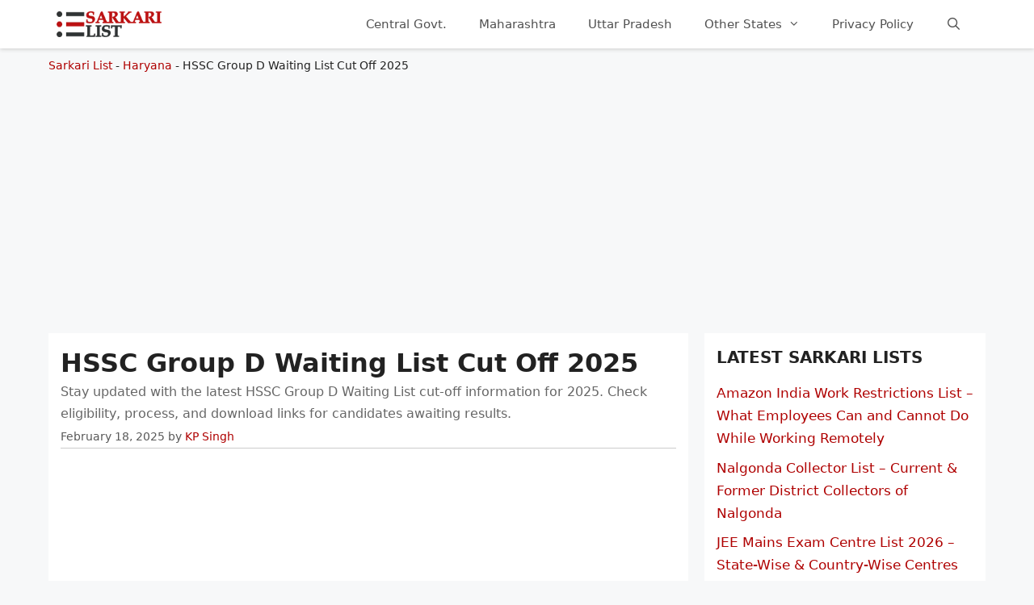

--- FILE ---
content_type: text/html; charset=UTF-8
request_url: https://sarkarilist.in/hssc-group-d-waiting-list/
body_size: 22538
content:
<!DOCTYPE html><html lang="en-US" prefix="og: https://ogp.me/ns#"><head><script data-no-optimize="1">var litespeed_docref=sessionStorage.getItem("litespeed_docref");litespeed_docref&&(Object.defineProperty(document,"referrer",{get:function(){return litespeed_docref}}),sessionStorage.removeItem("litespeed_docref"));</script> <meta charset="UTF-8"><link rel="profile" href="https://gmpg.org/xfn/11"><style>img:is([sizes="auto" i], [sizes^="auto," i]) { contain-intrinsic-size: 3000px 1500px }</style><meta name="viewport" content="width=device-width, initial-scale=1"><title>HSSC Group D Waiting List 2026 Cut Off | Allocation List For Waiting Candidates PDF</title><meta name="description" content="HSSC Group D Waiting List 2026 PDF. Download Haryana Staff Selection Commission waiting cut off list for Group D Post. allocation list for Group D waiting candidates for various departments / boards and corporation against Advt No.4/2018, Cat. No. 01"/><meta name="robots" content="follow, index, max-snippet:-1, max-video-preview:-1, max-image-preview:large"/><link rel="canonical" href="https://sarkarilist.in/hssc-group-d-waiting-list/" /><meta property="og:locale" content="en_US" /><meta property="og:type" content="article" /><meta property="og:title" content="HSSC Group D Waiting List 2026 Cut Off | Allocation List For Waiting Candidates PDF" /><meta property="og:description" content="HSSC Group D Waiting List 2026 PDF. Download Haryana Staff Selection Commission waiting cut off list for Group D Post. allocation list for Group D waiting candidates for various departments / boards and corporation against Advt No.4/2018, Cat. No. 01" /><meta property="og:url" content="https://sarkarilist.in/hssc-group-d-waiting-list/" /><meta property="og:site_name" content="Sarkari List" /><meta property="article:tag" content="Merit List" /><meta property="article:section" content="Haryana" /><meta property="og:updated_time" content="2025-02-18T15:03:05+05:30" /><meta property="og:image" content="https://sarkarilist.in/wp-content/uploads/2021/09/hssc-group-d-waiting-list.jpg" /><meta property="og:image:secure_url" content="https://sarkarilist.in/wp-content/uploads/2021/09/hssc-group-d-waiting-list.jpg" /><meta property="og:image:width" content="1200" /><meta property="og:image:height" content="675" /><meta property="og:image:alt" content="HSSC Group D Waiting List" /><meta property="og:image:type" content="image/jpeg" /><meta property="article:published_time" content="2025-02-18T15:02:57+05:30" /><meta property="article:modified_time" content="2025-02-18T15:03:05+05:30" /><meta name="twitter:card" content="summary_large_image" /><meta name="twitter:title" content="HSSC Group D Waiting List 2026 Cut Off | Allocation List For Waiting Candidates PDF" /><meta name="twitter:description" content="HSSC Group D Waiting List 2026 PDF. Download Haryana Staff Selection Commission waiting cut off list for Group D Post. allocation list for Group D waiting candidates for various departments / boards and corporation against Advt No.4/2018, Cat. No. 01" /><meta name="twitter:image" content="https://sarkarilist.in/wp-content/uploads/2021/09/hssc-group-d-waiting-list.jpg" /><meta name="twitter:label1" content="Written by" /><meta name="twitter:data1" content="KP Singh" /><meta name="twitter:label2" content="Time to read" /><meta name="twitter:data2" content="1 minute" /> <script type="application/ld+json" class="rank-math-schema-pro">{"@context":"https://schema.org","@graph":[{"@type":"Organization","@id":"https://sarkarilist.in/#organization","name":"Sarkari List","url":"https://sarkarilist.in","logo":{"@type":"ImageObject","@id":"https://sarkarilist.in/#logo","url":"https://sarkarilist.in/wp-content/uploads/2020/10/sllogo.jpg","contentUrl":"https://sarkarilist.in/wp-content/uploads/2020/10/sllogo.jpg","caption":"Sarkari List","inLanguage":"en-US","width":"900","height":"240"}},{"@type":"WebSite","@id":"https://sarkarilist.in/#website","url":"https://sarkarilist.in","name":"Sarkari List","publisher":{"@id":"https://sarkarilist.in/#organization"},"inLanguage":"en-US"},{"@type":"ImageObject","@id":"https://sarkarilist.in/wp-content/uploads/2021/09/hssc-group-d-waiting-list.jpg","url":"https://sarkarilist.in/wp-content/uploads/2021/09/hssc-group-d-waiting-list.jpg","width":"1200","height":"675","caption":"HSSC Group D Waiting List","inLanguage":"en-US"},{"@type":"BreadcrumbList","@id":"https://sarkarilist.in/hssc-group-d-waiting-list/#breadcrumb","itemListElement":[{"@type":"ListItem","position":"1","item":{"@id":"https://sarkarilist.in","name":"Sarkari List"}},{"@type":"ListItem","position":"2","item":{"@id":"https://sarkarilist.in/haryana/","name":"Haryana"}},{"@type":"ListItem","position":"3","item":{"@id":"https://sarkarilist.in/hssc-group-d-waiting-list/","name":"HSSC Group D Waiting List Cut Off 2025"}}]},{"@type":"WebPage","@id":"https://sarkarilist.in/hssc-group-d-waiting-list/#webpage","url":"https://sarkarilist.in/hssc-group-d-waiting-list/","name":"HSSC Group D Waiting List 2026 Cut Off | Allocation List For Waiting Candidates PDF","datePublished":"2025-02-18T15:02:57+05:30","dateModified":"2025-02-18T15:03:05+05:30","isPartOf":{"@id":"https://sarkarilist.in/#website"},"primaryImageOfPage":{"@id":"https://sarkarilist.in/wp-content/uploads/2021/09/hssc-group-d-waiting-list.jpg"},"inLanguage":"en-US","breadcrumb":{"@id":"https://sarkarilist.in/hssc-group-d-waiting-list/#breadcrumb"}},{"@type":"Person","@id":"https://sarkarilist.in/hssc-group-d-waiting-list/#author","name":"KP Singh","image":{"@type":"ImageObject","@id":"https://sarkarilist.in/wp-content/litespeed/avatar/9c07b203d37707893c4ee6dbaa77dd26.jpg?ver=1768554858","url":"https://sarkarilist.in/wp-content/litespeed/avatar/9c07b203d37707893c4ee6dbaa77dd26.jpg?ver=1768554858","caption":"KP Singh","inLanguage":"en-US"},"sameAs":["https://sarkarilist.in"],"worksFor":{"@id":"https://sarkarilist.in/#organization"}},{"@type":"Article","headline":"HSSC Group D Waiting List 2026 Cut Off | Allocation List For Waiting Candidates PDF","keywords":"hssc group d waiting list","datePublished":"2025-02-18T15:02:57+05:30","dateModified":"2025-02-18T15:03:05+05:30","articleSection":"Haryana","author":{"@id":"https://sarkarilist.in/hssc-group-d-waiting-list/#author","name":"KP Singh"},"publisher":{"@id":"https://sarkarilist.in/#organization"},"description":"HSSC Group D Waiting List 2026 PDF. Download Haryana Staff Selection Commission waiting cut off list for Group D Post. allocation list for Group D waiting candidates for various departments / boards and corporation against Advt No.4/2018, Cat. No. 01","name":"HSSC Group D Waiting List 2026 Cut Off | Allocation List For Waiting Candidates PDF","@id":"https://sarkarilist.in/hssc-group-d-waiting-list/#richSnippet","isPartOf":{"@id":"https://sarkarilist.in/hssc-group-d-waiting-list/#webpage"},"image":{"@id":"https://sarkarilist.in/wp-content/uploads/2021/09/hssc-group-d-waiting-list.jpg"},"inLanguage":"en-US","mainEntityOfPage":{"@id":"https://sarkarilist.in/hssc-group-d-waiting-list/#webpage"}}]}</script> <style id="litespeed-ccss">body,h1,h2,html,li,ol,p,ul{margin:0;padding:0;border:0}html{font-family:sans-serif;-webkit-text-size-adjust:100%;-ms-text-size-adjust:100%;-webkit-font-smoothing:antialiased;-moz-osx-font-smoothing:grayscale}main{display:block}html{box-sizing:border-box}*,:after,:before{box-sizing:inherit}button,input{font-family:inherit;font-size:100%;margin:0}[type=search]{-webkit-appearance:textfield;outline-offset:-2px}[type=search]::-webkit-search-decoration{-webkit-appearance:none}::-moz-focus-inner{border-style:none;padding:0}:-moz-focusring{outline:1px dotted ButtonText}body,button,input{font-family:-apple-system,system-ui,BlinkMacSystemFont,"Segoe UI",Helvetica,Arial,sans-serif,"Apple Color Emoji","Segoe UI Emoji","Segoe UI Symbol";font-weight:400;text-transform:none;font-size:17px;line-height:1.5}p{margin-bottom:1.5em}h1,h2{font-family:inherit;font-size:100%;font-style:inherit;font-weight:inherit}h1{font-size:42px;margin-bottom:20px;line-height:1.2em;font-weight:400;text-transform:none}h2{font-size:35px;margin-bottom:20px;line-height:1.2em;font-weight:400;text-transform:none}ol,ul{margin:0 0 1.5em 3em}ul{list-style:disc}ol{list-style:decimal}li>ol,li>ul{margin-bottom:0;margin-left:1.5em}ins{text-decoration:none}img{height:auto;max-width:100%}button{background:#55555e;color:#fff;border:1px solid transparent;-webkit-appearance:button;padding:10px 20px}input[type=search]{border:1px solid;border-radius:0;padding:10px 15px;max-width:100%}a{text-decoration:none}.screen-reader-text{border:0;clip:rect(1px,1px,1px,1px);clip-path:inset(50%);height:1px;margin:-1px;overflow:hidden;padding:0;position:absolute!important;width:1px;word-wrap:normal!important}.main-navigation{z-index:100;padding:0;clear:both;display:block}.main-navigation a{display:block;text-decoration:none;font-weight:400;text-transform:none;font-size:15px}.main-navigation ul{list-style:none;margin:0;padding-left:0}.main-navigation .main-nav ul li a{padding-left:20px;padding-right:20px;line-height:60px}.inside-navigation{position:relative}.main-navigation .inside-navigation{display:flex;align-items:center;flex-wrap:wrap;justify-content:space-between}.main-navigation .main-nav>ul{display:flex;flex-wrap:wrap;align-items:center}.main-navigation li{position:relative}.main-navigation .menu-bar-items{display:flex;align-items:center;font-size:15px}.main-navigation .menu-bar-items a{color:inherit}.main-navigation .menu-bar-item{position:relative}.main-navigation .menu-bar-item.search-item{z-index:20}.main-navigation .menu-bar-item>a{padding-left:20px;padding-right:20px;line-height:60px}.main-navigation ul ul{display:block;box-shadow:1px 1px 0 rgba(0,0,0,.1);float:left;position:absolute;left:-99999px;opacity:0;z-index:99999;width:200px;text-align:left;top:auto;height:0;overflow:hidden}.main-navigation ul ul a{display:block}.main-navigation ul ul li{width:100%}.main-navigation .main-nav ul ul li a{line-height:normal;padding:10px 20px;font-size:14px}.main-navigation .main-nav ul li.menu-item-has-children>a{padding-right:0;position:relative}.menu-item-has-children .dropdown-menu-toggle{display:inline-block;height:100%;clear:both;padding-right:20px;padding-left:10px}.site-header{position:relative}.inside-header{padding:20px 40px}.site-logo{display:inline-block;max-width:100%}.site-header .header-image{vertical-align:middle}.inside-header{display:flex;align-items:center}.nav-float-right #site-navigation{margin-left:auto}.posted-on .updated{display:none}.byline,.single .byline{display:inline}.entry-content:not(:first-child){margin-top:2em}.entry-header,.site-content{word-wrap:break-word}.entry-title{margin-bottom:0}.entry-meta{font-size:85%;margin-top:.5em;line-height:1.5}.widget-area .widget{padding:40px}.sidebar .widget :last-child{margin-bottom:0}.widget-title{margin-bottom:30px;font-size:20px;line-height:1.5;font-weight:400;text-transform:none}.widget ul{margin:0}.widget ul li{list-style-type:none;position:relative;margin-bottom:.5em}.site-content{display:flex}.grid-container{margin-left:auto;margin-right:auto;max-width:1200px}.sidebar .widget,.site-main>*{margin-bottom:20px}.separate-containers .inside-article{padding:40px}.separate-containers .site-main{margin:20px}.separate-containers.right-sidebar .site-main{margin-left:0}.separate-containers .inside-right-sidebar{margin-top:20px;margin-bottom:20px}.container.grid-container{width:auto}.menu-toggle{display:none}.menu-toggle{padding:0 20px;line-height:60px;margin:0;font-weight:400;text-transform:none;font-size:15px}.menu-toggle .mobile-menu{padding-left:3px}button.menu-toggle{background-color:transparent;flex-grow:1;border:0;text-align:center}.has-menu-bar-items button.menu-toggle{flex-grow:0}.mobile-menu-control-wrapper{display:none;margin-left:auto;align-items:center}@media (max-width:768px){.inside-header{flex-direction:column;text-align:center}.site-content{flex-direction:column}.container .site-content .content-area{width:auto}.is-right-sidebar.sidebar{width:auto;order:initial}#main{margin-left:0;margin-right:0}body:not(.no-sidebar) #main{margin-bottom:0}.entry-meta{font-size:inherit}.entry-meta a{line-height:1.8em}}body{background-color:#f7f8f9;color:#222}a{color:#af0000}.grid-container{max-width:1160px}@media (max-width:500px) and (min-width:769px){.inside-header{display:flex;flex-direction:column;align-items:center}.site-logo{margin-bottom:1.5em}#site-navigation{margin:0 auto}}.site-header .header-image{width:130px}.navigation-search{position:absolute;left:-99999px;visibility:hidden;z-index:20;width:100%;top:0;opacity:0}.navigation-search input[type=search]{outline:0;border:0;vertical-align:bottom;line-height:1;opacity:.9;width:100%;z-index:20;border-radius:0;-webkit-appearance:none;height:60px}.navigation-search input::-ms-clear{display:none;width:0;height:0}.navigation-search input::-ms-reveal{display:none;width:0;height:0}.navigation-search input::-webkit-search-decoration,.navigation-search input::-webkit-search-cancel-button,.navigation-search input::-webkit-search-results-button,.navigation-search input::-webkit-search-results-decoration{display:none}:root{--contrast:#222;--contrast-2:#575760;--contrast-3:#b2b2be;--base:#f0f0f0;--base-2:#f7f8f9;--base-3:#fff;--accent:#1e73be}body,button,input{font-family:-apple-system,system-ui,BlinkMacSystemFont,"Segoe UI",Helvetica,Arial,sans-serif,"Apple Color Emoji","Segoe UI Emoji","Segoe UI Symbol";font-size:16px}body{line-height:1.7}p{margin-bottom:1.2em}.main-navigation .main-nav ul ul li a{font-size:14px}.sidebar .widget{font-size:17px}h1{font-size:32px;line-height:1.4em}h2{font-size:30px}@media (max-width:768px){h1{font-size:23px}h2{font-size:24px}}.site-header{background-color:#fff}.mobile-menu-control-wrapper .menu-toggle{background-color:rgba(0,0,0,.02)}.main-navigation,.main-navigation ul ul{background-color:#fff}.main-navigation .main-nav ul li a,.main-navigation .menu-toggle,.main-navigation .menu-bar-items{color:#515151}.main-navigation .main-nav ul li[class*=current-menu-]>a{color:#7a8896;background-color:#fff}.navigation-search input[type=search]{color:#7a8896;background-color:#fff}.main-navigation ul ul{background-color:#eaeaea}.main-navigation .main-nav ul ul li a{color:#515151}.separate-containers .inside-article{background-color:#fff}.entry-meta{color:#595959}.sidebar .widget{background-color:#fff}input[type=search]{color:#666;background-color:#fafafa;border-color:#ccc}button{color:#fff;background-color:#55555e}:root{--gp-search-modal-bg-color:var(--base-3);--gp-search-modal-text-color:var(--contrast);--gp-search-modal-overlay-bg-color:rgba(0,0,0,.2)}@media (max-width:768px){.separate-containers .inside-article{padding:30px}.inside-header{padding-right:30px;padding-left:30px}.widget-area .widget{padding-top:30px;padding-right:30px;padding-bottom:30px;padding-left:30px}}.is-right-sidebar{width:30%}.site-content .content-area{width:70%}@media (max-width:768px){.main-navigation .menu-toggle{display:block}.main-navigation ul,.main-navigation:not(.slideout-navigation):not(.toggled) .main-nav>ul,.has-inline-mobile-toggle #site-navigation .inside-navigation>*:not(.navigation-search):not(.main-nav){display:none}.has-inline-mobile-toggle .mobile-menu-control-wrapper{display:flex;flex-wrap:wrap}.has-inline-mobile-toggle .inside-header{flex-direction:row;text-align:left;flex-wrap:wrap}.has-inline-mobile-toggle #site-navigation{flex-basis:100%}}.dropdown-menu-toggle:before,.menu-toggle:before,.search-item a:before{-moz-osx-font-smoothing:grayscale;-webkit-font-smoothing:antialiased;font-style:normal;font-variant:normal;text-rendering:auto;line-height:1}.menu-toggle:before{content:"\f0c9";font-family:GeneratePress;width:1.28571429em;text-align:center;display:inline-block}.search-item a:before{content:"\f002";font-family:GeneratePress;width:1.28571429em;text-align:center;display:inline-block}.dropdown-menu-toggle:before{content:"\f107";font-family:GeneratePress;display:inline-block;width:.8em;text-align:left}.separate-containers .inside-article{padding:15px}.widget-area .widget{padding:15px}.inside-header{padding:0 10px}.sidebar a{display:block}.sidebar .widget{font-size:15px}.widget-title{margin-bottom:15px;font-weight:600;text-transform:uppercase}h1,h2{font-weight:600}h1{font-size:42px}.entry-content ol{margin:0 0 1.5em 2em;line-height:2.2em}.rank-math-breadcrumb p{margin:10px 0 0;font-size:14px}.entry-content:not(:first-child){margin-top:1em}.adsdiv{margin:10px 0;min-height:280px}.adsdiv.inarticle{min-height:190px}header.entry-header{border-bottom:1px solid #ccc}header.entry-header p{margin-bottom:.3em;color:#666}header div.entry-meta{margin:.3em 0}.site-header{background-color:#fff;position:sticky;top:0;z-index:99999;box-shadow:0 1px 5px #ccc}@media screen and (max-width:768px){.rank-math-breadcrumb{padding:0 4%}h1{font-size:30px}}.lwptoc_item{margin-top:2px}LI.lwptoc_item{margin:2px 0 0 0!important;padding:0!important;list-style:none!important}.lwptoc_item:first-child{margin-top:0}LI.lwptoc_item:first-child{margin-top:0!important}.lwptoc_item_number{margin-right:2px}.lwptoc_itemWrap .lwptoc_itemWrap{margin:2px 0 0 14px}OL.lwptoc_itemWrap{margin:0!important;padding:0!important;list-style:none!important}OL.lwptoc_itemWrap OL.lwptoc_itemWrap{margin:2px 0 0 14px!important}.lwptoc-baseItems .lwptoc_items{font-size:90%}.lwptoc-notInherit .lwptoc_i DIV A{box-shadow:none!important;border:none!important;text-decoration:none!important}.lwptoc-light .lwptoc_i A{color:#3175e4}.lwptoc-light .lwptoc_items A:visited{color:#000394}.lwptoc .lwptoc_i A{color:#1e73be}.lwptoc .lwptoc_i A:visited{color:#0066bf}</style><link rel="preload" data-asynced="1" data-optimized="2" as="style" onload="this.onload=null;this.rel='stylesheet'" href="https://sarkarilist.in/wp-content/litespeed/ucss/893da8a8944a0bc3b8261f3d6c2d6b86.css?ver=b8568" /><script data-optimized="1" type="litespeed/javascript" data-src="https://sarkarilist.in/wp-content/plugins/litespeed-cache/assets/js/css_async.min.js"></script> <style id='classic-theme-styles-inline-css'>/*! This file is auto-generated */
.wp-block-button__link{color:#fff;background-color:#32373c;border-radius:9999px;box-shadow:none;text-decoration:none;padding:calc(.667em + 2px) calc(1.333em + 2px);font-size:1.125em}.wp-block-file__button{background:#32373c;color:#fff;text-decoration:none}</style><style id='generate-style-inline-css'>body{background-color:#f7f8f9;color:#222222;}a{color:#af0000;}a:hover, a:focus, a:active{color:#af0000;}.grid-container{max-width:1160px;}.wp-block-group__inner-container{max-width:1160px;margin-left:auto;margin-right:auto;}@media (max-width: 500px) and (min-width: 769px){.inside-header{display:flex;flex-direction:column;align-items:center;}.site-logo, .site-branding{margin-bottom:1.5em;}#site-navigation{margin:0 auto;}.header-widget{margin-top:1.5em;}}.site-header .header-image{width:130px;}.navigation-search{position:absolute;left:-99999px;pointer-events:none;visibility:hidden;z-index:20;width:100%;top:0;transition:opacity 100ms ease-in-out;opacity:0;}.navigation-search.nav-search-active{left:0;right:0;pointer-events:auto;visibility:visible;opacity:1;}.navigation-search input[type="search"]{outline:0;border:0;vertical-align:bottom;line-height:1;opacity:0.9;width:100%;z-index:20;border-radius:0;-webkit-appearance:none;height:60px;}.navigation-search input::-ms-clear{display:none;width:0;height:0;}.navigation-search input::-ms-reveal{display:none;width:0;height:0;}.navigation-search input::-webkit-search-decoration, .navigation-search input::-webkit-search-cancel-button, .navigation-search input::-webkit-search-results-button, .navigation-search input::-webkit-search-results-decoration{display:none;}.gen-sidebar-nav .navigation-search{top:auto;bottom:0;}:root{--contrast:#222222;--contrast-2:#575760;--contrast-3:#b2b2be;--base:#f0f0f0;--base-2:#f7f8f9;--base-3:#ffffff;--accent:#1e73be;}:root .has-contrast-color{color:var(--contrast);}:root .has-contrast-background-color{background-color:var(--contrast);}:root .has-contrast-2-color{color:var(--contrast-2);}:root .has-contrast-2-background-color{background-color:var(--contrast-2);}:root .has-contrast-3-color{color:var(--contrast-3);}:root .has-contrast-3-background-color{background-color:var(--contrast-3);}:root .has-base-color{color:var(--base);}:root .has-base-background-color{background-color:var(--base);}:root .has-base-2-color{color:var(--base-2);}:root .has-base-2-background-color{background-color:var(--base-2);}:root .has-base-3-color{color:var(--base-3);}:root .has-base-3-background-color{background-color:var(--base-3);}:root .has-accent-color{color:var(--accent);}:root .has-accent-background-color{background-color:var(--accent);}body, button, input, select, textarea{font-family:-apple-system, system-ui, BlinkMacSystemFont, "Segoe UI", Helvetica, Arial, sans-serif, "Apple Color Emoji", "Segoe UI Emoji", "Segoe UI Symbol";font-size:16px;}body{line-height:1.7;}p{margin-bottom:1.2em;}.entry-content > [class*="wp-block-"]:not(:last-child):not(.wp-block-heading){margin-bottom:1.2em;}.main-navigation .main-nav ul ul li a{font-size:14px;}.sidebar .widget, .footer-widgets .widget{font-size:17px;}h1{font-size:32px;line-height:1.4em;}h2{font-size:30px;}h3{font-size:22px;}@media (max-width:768px){h1{font-size:23px;}h2{font-size:24px;}h3{font-size:24px;}h4{font-size:22px;}h5{font-size:19px;}}.top-bar{background-color:#636363;color:#ffffff;}.top-bar a{color:#ffffff;}.top-bar a:hover{color:#303030;}.site-header{background-color:#ffffff;}.main-title a,.main-title a:hover{color:#222222;}.site-description{color:#757575;}.mobile-menu-control-wrapper .menu-toggle,.mobile-menu-control-wrapper .menu-toggle:hover,.mobile-menu-control-wrapper .menu-toggle:focus,.has-inline-mobile-toggle #site-navigation.toggled{background-color:rgba(0, 0, 0, 0.02);}.main-navigation,.main-navigation ul ul{background-color:#ffffff;}.main-navigation .main-nav ul li a, .main-navigation .menu-toggle, .main-navigation .menu-bar-items{color:#515151;}.main-navigation .main-nav ul li:not([class*="current-menu-"]):hover > a, .main-navigation .main-nav ul li:not([class*="current-menu-"]):focus > a, .main-navigation .main-nav ul li.sfHover:not([class*="current-menu-"]) > a, .main-navigation .menu-bar-item:hover > a, .main-navigation .menu-bar-item.sfHover > a{color:#7a8896;background-color:#ffffff;}button.menu-toggle:hover,button.menu-toggle:focus{color:#515151;}.main-navigation .main-nav ul li[class*="current-menu-"] > a{color:#7a8896;background-color:#ffffff;}.navigation-search input[type="search"],.navigation-search input[type="search"]:active, .navigation-search input[type="search"]:focus, .main-navigation .main-nav ul li.search-item.active > a, .main-navigation .menu-bar-items .search-item.active > a{color:#7a8896;background-color:#ffffff;}.main-navigation ul ul{background-color:#eaeaea;}.main-navigation .main-nav ul ul li a{color:#515151;}.main-navigation .main-nav ul ul li:not([class*="current-menu-"]):hover > a,.main-navigation .main-nav ul ul li:not([class*="current-menu-"]):focus > a, .main-navigation .main-nav ul ul li.sfHover:not([class*="current-menu-"]) > a{color:#7a8896;background-color:#eaeaea;}.main-navigation .main-nav ul ul li[class*="current-menu-"] > a{color:#7a8896;background-color:#eaeaea;}.separate-containers .inside-article, .separate-containers .comments-area, .separate-containers .page-header, .one-container .container, .separate-containers .paging-navigation, .inside-page-header{background-color:#ffffff;}.entry-title a{color:#222222;}.entry-title a:hover{color:#55555e;}.entry-meta{color:#595959;}.sidebar .widget{background-color:#ffffff;}.footer-widgets{background-color:#ffffff;}.footer-widgets .widget-title{color:#000000;}.site-info{color:#ffffff;background-color:#55555e;}.site-info a{color:#ffffff;}.site-info a:hover{color:#d3d3d3;}.footer-bar .widget_nav_menu .current-menu-item a{color:#d3d3d3;}input[type="text"],input[type="email"],input[type="url"],input[type="password"],input[type="search"],input[type="tel"],input[type="number"],textarea,select{color:#666666;background-color:#fafafa;border-color:#cccccc;}input[type="text"]:focus,input[type="email"]:focus,input[type="url"]:focus,input[type="password"]:focus,input[type="search"]:focus,input[type="tel"]:focus,input[type="number"]:focus,textarea:focus,select:focus{color:#666666;background-color:#ffffff;border-color:#bfbfbf;}button,html input[type="button"],input[type="reset"],input[type="submit"],a.button,a.wp-block-button__link:not(.has-background){color:#ffffff;background-color:#55555e;}button:hover,html input[type="button"]:hover,input[type="reset"]:hover,input[type="submit"]:hover,a.button:hover,button:focus,html input[type="button"]:focus,input[type="reset"]:focus,input[type="submit"]:focus,a.button:focus,a.wp-block-button__link:not(.has-background):active,a.wp-block-button__link:not(.has-background):focus,a.wp-block-button__link:not(.has-background):hover{color:#ffffff;background-color:#3f4047;}a.generate-back-to-top{background-color:rgba( 0,0,0,0.4 );color:#ffffff;}a.generate-back-to-top:hover,a.generate-back-to-top:focus{background-color:rgba( 0,0,0,0.6 );color:#ffffff;}:root{--gp-search-modal-bg-color:var(--base-3);--gp-search-modal-text-color:var(--contrast);--gp-search-modal-overlay-bg-color:rgba(0,0,0,0.2);}@media (max-width:768px){.main-navigation .menu-bar-item:hover > a, .main-navigation .menu-bar-item.sfHover > a{background:none;color:#515151;}}.nav-below-header .main-navigation .inside-navigation.grid-container, .nav-above-header .main-navigation .inside-navigation.grid-container{padding:0px 20px 0px 20px;}.site-main .wp-block-group__inner-container{padding:40px;}.separate-containers .paging-navigation{padding-top:20px;padding-bottom:20px;}.entry-content .alignwide, body:not(.no-sidebar) .entry-content .alignfull{margin-left:-40px;width:calc(100% + 80px);max-width:calc(100% + 80px);}.rtl .menu-item-has-children .dropdown-menu-toggle{padding-left:20px;}.rtl .main-navigation .main-nav ul li.menu-item-has-children > a{padding-right:20px;}@media (max-width:768px){.separate-containers .inside-article, .separate-containers .comments-area, .separate-containers .page-header, .separate-containers .paging-navigation, .one-container .site-content, .inside-page-header{padding:30px;}.site-main .wp-block-group__inner-container{padding:30px;}.inside-top-bar{padding-right:30px;padding-left:30px;}.inside-header{padding-right:30px;padding-left:30px;}.widget-area .widget{padding-top:30px;padding-right:30px;padding-bottom:30px;padding-left:30px;}.footer-widgets-container{padding-top:30px;padding-right:30px;padding-bottom:30px;padding-left:30px;}.inside-site-info{padding-right:30px;padding-left:30px;}.entry-content .alignwide, body:not(.no-sidebar) .entry-content .alignfull{margin-left:-30px;width:calc(100% + 60px);max-width:calc(100% + 60px);}.one-container .site-main .paging-navigation{margin-bottom:20px;}}/* End cached CSS */.is-right-sidebar{width:30%;}.is-left-sidebar{width:30%;}.site-content .content-area{width:70%;}@media (max-width:768px){.main-navigation .menu-toggle,.sidebar-nav-mobile:not(#sticky-placeholder){display:block;}.main-navigation ul,.gen-sidebar-nav,.main-navigation:not(.slideout-navigation):not(.toggled) .main-nav > ul,.has-inline-mobile-toggle #site-navigation .inside-navigation > *:not(.navigation-search):not(.main-nav){display:none;}.nav-align-right .inside-navigation,.nav-align-center .inside-navigation{justify-content:space-between;}.has-inline-mobile-toggle .mobile-menu-control-wrapper{display:flex;flex-wrap:wrap;}.has-inline-mobile-toggle .inside-header{flex-direction:row;text-align:left;flex-wrap:wrap;}.has-inline-mobile-toggle .header-widget,.has-inline-mobile-toggle #site-navigation{flex-basis:100%;}.nav-float-left .has-inline-mobile-toggle #site-navigation{order:10;}}</style><link rel="https://api.w.org/" href="https://sarkarilist.in/wp-json/" /><link rel="alternate" title="JSON" type="application/json" href="https://sarkarilist.in/wp-json/wp/v2/posts/1619" /><link rel='shortlink' href='https://sarkarilist.in/?p=1619' /><style>.recentcomments a{display:inline !important;padding:0 !important;margin:0 !important;}</style><style type="text/css">.broken_link, a.broken_link {
	text-decoration: line-through;
}</style><script type="litespeed/javascript" data-src="https://pagead2.googlesyndication.com/pagead/js/adsbygoogle.js?client=ca-pub-0463511974393387"
     crossorigin="anonymous"></script> </head><body class="wp-singular post-template-default single single-post postid-1619 single-format-standard wp-custom-logo wp-embed-responsive wp-theme-generatepress wp-child-theme-generatepress_child right-sidebar nav-float-right separate-containers nav-search-enabled header-aligned-left dropdown-hover featured-image-active" itemtype="https://schema.org/Blog" itemscope><header class="site-header has-inline-mobile-toggle" id="masthead" aria-label="Site"  itemtype="https://schema.org/WPHeader" itemscope><div class="inside-header grid-container"><div class="site-logo">
<a href="https://sarkarilist.in/" rel="home">
<img data-lazyloaded="1" src="[data-uri]"  class="header-image is-logo-image" alt="Sarkari List" data-src="https://sarkarilist.in/wp-content/uploads/2021/06/sarkari-list.png.webp" width="370" height="91" />
</a></div><nav class="main-navigation mobile-menu-control-wrapper" id="mobile-menu-control-wrapper" aria-label="Mobile Toggle"><div class="menu-bar-items"><span class="menu-bar-item search-item"><a aria-label="Open Search Bar" href="#"></a></span></div>		<button data-nav="site-navigation" class="menu-toggle" aria-controls="primary-menu" aria-expanded="false">
<span class="screen-reader-text">Menu</span>		</button></nav><nav class="main-navigation has-menu-bar-items sub-menu-right" id="site-navigation" aria-label="Primary"  itemtype="https://schema.org/SiteNavigationElement" itemscope><div class="inside-navigation grid-container"><form method="get" class="search-form navigation-search" action="https://sarkarilist.in/">
<input type="search" class="search-field" value="" name="s" title="Search" /></form>				<button class="menu-toggle" aria-controls="primary-menu" aria-expanded="false">
<span class="mobile-menu">Menu</span>				</button><div id="primary-menu" class="main-nav"><ul id="menu-main-menu" class=" menu sf-menu"><li id="menu-item-16" class="menu-item menu-item-type-taxonomy menu-item-object-category menu-item-16"><a href="https://sarkarilist.in/central-government/">Central Govt.</a></li><li id="menu-item-28" class="menu-item menu-item-type-taxonomy menu-item-object-category menu-item-28"><a href="https://sarkarilist.in/maharashtra/">Maharashtra</a></li><li id="menu-item-39" class="menu-item menu-item-type-taxonomy menu-item-object-category menu-item-39"><a href="https://sarkarilist.in/uttar-pradesh/">Uttar Pradesh</a></li><li id="menu-item-908" class="menu-item menu-item-type-custom menu-item-object-custom menu-item-has-children menu-item-908"><a href="#">Other States<span role="presentation" class="dropdown-menu-toggle"></span></a><ul class="sub-menu"><li id="menu-item-12" class="menu-item menu-item-type-taxonomy menu-item-object-category menu-item-12"><a href="https://sarkarilist.in/andhra-pradesh/">Andhra Pradesh</a></li><li id="menu-item-13" class="menu-item menu-item-type-taxonomy menu-item-object-category menu-item-13"><a href="https://sarkarilist.in/arunachal-pradesh/">Arunachal Pradesh</a></li><li id="menu-item-14" class="menu-item menu-item-type-taxonomy menu-item-object-category menu-item-14"><a href="https://sarkarilist.in/assam/">Assam</a></li><li id="menu-item-15" class="menu-item menu-item-type-taxonomy menu-item-object-category menu-item-15"><a href="https://sarkarilist.in/bihar/">Bihar</a></li><li id="menu-item-18" class="menu-item menu-item-type-taxonomy menu-item-object-category menu-item-18"><a href="https://sarkarilist.in/delhi/">Delhi</a></li><li id="menu-item-19" class="menu-item menu-item-type-taxonomy menu-item-object-category menu-item-19"><a href="https://sarkarilist.in/goa/">Goa</a></li><li id="menu-item-20" class="menu-item menu-item-type-taxonomy menu-item-object-category menu-item-20"><a href="https://sarkarilist.in/gujarat/">Gujarat</a></li><li id="menu-item-21" class="menu-item menu-item-type-taxonomy menu-item-object-category current-post-ancestor current-menu-parent current-post-parent menu-item-21"><a href="https://sarkarilist.in/haryana/">Haryana</a></li><li id="menu-item-22" class="menu-item menu-item-type-taxonomy menu-item-object-category menu-item-22"><a href="https://sarkarilist.in/himachal-pradesh/">Himachal Pradesh</a></li><li id="menu-item-23" class="menu-item menu-item-type-taxonomy menu-item-object-category menu-item-23"><a href="https://sarkarilist.in/jammu-kashmir/">Jammu Kashmir</a></li><li id="menu-item-24" class="menu-item menu-item-type-taxonomy menu-item-object-category menu-item-24"><a href="https://sarkarilist.in/jharkhand/">Jharkhand</a></li><li id="menu-item-25" class="menu-item menu-item-type-taxonomy menu-item-object-category menu-item-25"><a href="https://sarkarilist.in/karnataka/">Karnataka</a></li><li id="menu-item-26" class="menu-item menu-item-type-taxonomy menu-item-object-category menu-item-26"><a href="https://sarkarilist.in/kerala/">Kerala</a></li><li id="menu-item-27" class="menu-item menu-item-type-taxonomy menu-item-object-category menu-item-27"><a href="https://sarkarilist.in/madhya-pradesh/">Madhya Pradesh</a></li><li id="menu-item-32" class="menu-item menu-item-type-taxonomy menu-item-object-category menu-item-32"><a href="https://sarkarilist.in/odisha/">Odisha</a></li><li id="menu-item-33" class="menu-item menu-item-type-taxonomy menu-item-object-category menu-item-33"><a href="https://sarkarilist.in/punjab/">Punjab</a></li><li id="menu-item-34" class="menu-item menu-item-type-taxonomy menu-item-object-category menu-item-34"><a href="https://sarkarilist.in/rajasthan/">Rajasthan</a></li><li id="menu-item-36" class="menu-item menu-item-type-taxonomy menu-item-object-category menu-item-36"><a href="https://sarkarilist.in/tamilnadu/">Tamilnadu</a></li><li id="menu-item-37" class="menu-item menu-item-type-taxonomy menu-item-object-category menu-item-37"><a href="https://sarkarilist.in/telangana/">Telangana</a></li><li id="menu-item-40" class="menu-item menu-item-type-taxonomy menu-item-object-category menu-item-40"><a href="https://sarkarilist.in/uttarakhand/">Uttarakhand</a></li><li id="menu-item-41" class="menu-item menu-item-type-taxonomy menu-item-object-category menu-item-41"><a href="https://sarkarilist.in/west-bengal/">West Bengal</a></li></ul></li><li id="menu-item-10" class="menu-item menu-item-type-post_type menu-item-object-page menu-item-privacy-policy menu-item-10"><a rel="privacy-policy" href="https://sarkarilist.in/privacy-policy/">Privacy Policy</a></li></ul></div><div class="menu-bar-items"><span class="menu-bar-item search-item"><a aria-label="Open Search Bar" href="#"></a></span></div></div></nav></div></header><div id="page" class="site grid-container container hfeed"><nav aria-label="breadcrumbs" class="rank-math-breadcrumb"><p><a href="https://sarkarilist.in">Sarkari List</a><span class="separator"> - </span><a href="https://sarkarilist.in/haryana/">Haryana</a><span class="separator"> - </span><span class="last">HSSC Group D Waiting List Cut Off 2025</span></p></nav><div class="adsdiv"><ins class="adsbygoogle"
style="display:block"
data-ad-client="ca-pub-0463511974393387"
data-ad-slot="8783929619"
data-ad-format="auto"
data-full-width-responsive="true"></ins> <script type="litespeed/javascript">(adsbygoogle=window.adsbygoogle||[]).push({})</script> </div><div id="content" class="site-content"><div class="content-area" id="primary"><main class="site-main" id="main"><article id="post-1619" class="post-1619 post type-post status-publish format-standard has-post-thumbnail hentry category-haryana tag-merit-list" itemtype="https://schema.org/CreativeWork" itemscope><div class="inside-article"><header class="entry-header"><h1 class="entry-title" itemprop="headline">HSSC Group D Waiting List Cut Off 2025</h1><p>Stay updated with the latest HSSC Group D Waiting List cut-off information for 2025. Check eligibility, process, and download links for candidates awaiting results.</p><div class="entry-meta">
<span class="posted-on"><time class="entry-date published" datetime="2025-02-18T15:02:57+05:30" itemprop="datePublished">February 18, 2025</time></span> <span class="byline">by <span class="author vcard" itemprop="author" itemtype="https://schema.org/Person" itemscope><a class="url fn n" href="https://sarkarilist.in/author/kpsingh/" title="View all posts by KP Singh" rel="author" itemprop="url"><span class="author-name" itemprop="name">KP Singh</span></a></span></span></div></header><div class="entry-content" itemprop="text"><div class="adsdiv inarticle">
<ins class="adsbygoogle"
style="display:block; text-align:center;"
data-ad-layout="in-article"
data-ad-format="fluid"
data-ad-client="ca-pub-0463511974393387"
data-ad-slot="1613878423"></ins> <script type="litespeed/javascript">(adsbygoogle=window.adsbygoogle||[]).push({})</script> </div><p>The Haryana Staff Selection Commission (HSSC) has recently advertised new vacancies for Group D positions due to the non-joining of several candidates from the HSSC Advt 4/2018 recruitment. They are in the process of compiling a department-wise waiting list for candidates who did not join, along with the number of vacant posts in various departments.</p><p>A waiting list cut-off has been issued for Group D candidates. The result for the waiting candidates under Advt 4/2018 Cat. 1 has been declared and is available on the HSSC official website: <a href="https://www.hssc.gov.in/" target="_blank" rel="noreferrer noopener">www.hssc.gov.in</a>.</p><h2>HSSC Group D Waiting List 2025</h2><p>The waiting list for Group D positions has been released by HSSC. The written exam was conducted on 10, 11, 17, and 18 November 2018 in both morning and evening shifts. Candidates who are eagerly waiting for the Group D vacant post waiting list can now check it online at the official portal of the Haryana Staff Selection Commission.</p><figure class="wp-block-image size-large"><figcaption class="wp-element-caption">HSSC Group D Waiting List News</figcaption></figure><p>Below is the complete process to check the HSSC Group D waiting list.</p><ul><li><strong>Step 1</strong>: Visit the Haryana Staff Selection Commission official website by clicking this link: <a href="https://www.hssc.gov.in/" target="_blank" rel="noreferrer noopener">https://www.hssc.gov.in/</a>.</li><li><strong>Step 2</strong>: Click on the "<strong>Result</strong>" section on the homepage.</li><li><strong>Step 3</strong>: The HSSC result notification list will open.</li><li><strong>Step 4</strong>: Click on the HSSC Waiting List for Group D Post.</li></ul><h3>HSSC Allocation List for Group D Post (Waiting Candidates) PDF</h3><p>The allocation list for the Group D post (waiting list candidates) by the Haryana Staff Selection Commission against Advt No. 4/2018, Cat. No. 01 can be downloaded from the link below in PDF format.</p><p><a href="https://haryanapwd.gov.in/home/docs/Waiting%20List%20of%20Group%20D.pdf" target="_blank" rel="noreferrer noopener nofollow">Download PDF</a></p><h3>HSSC Group D Waiting List Cut Off Marks</h3><p>The cut-off marks for the HSSC Group D waiting list are provided below:</p><ul><li>General - 69</li><li>General Waiting - 68</li><li>SC - 60</li><li>SC Waiting - 59</li><li>BCA - 63</li><li>BCA Waiting - 62</li><li>ESM General - 40</li><li>ESM General Waiting - 38</li><li>ESM SC - 45</li><li>ESM SC Waiting - 35</li><li>ESM BCA - 58</li><li>ESM BCA Waiting - 41</li><li>ESM BCB - 37</li><li>ESM BCB Waiting - 32</li><li>ESP General - 45</li><li>ESP General Waiting - 42</li><li>ESP SC - 40</li><li>ESP SC Waiting - 36</li><li>ESP BCA - 44</li><li>ESP BCA Waiting - 40</li><li>ESP BCB - 46</li><li>ESP BCB Waiting - 41</li><li>VH - 62</li><li>VH Waiting - 58</li><li>HH - 44</li><li>HH Waiting - 39</li><li>OH - 63</li><li>OH Waiting - 61</li><li>BM - 43</li><li>BM Waiting - 39</li></ul><p><strong>Also Read:</strong></p><p>HSSC Group D Department List</p></div></div></article><div class="comments-area"><div id="comments"><h2 class="comments-title">10 thoughts on &ldquo;HSSC Group D Waiting List Cut Off 2025&rdquo;</h2><ol class="comment-list"><li id="comment-651" class="comment even thread-even depth-1"><article class="comment-body" id="div-comment-651"  itemtype="https://schema.org/Comment" itemscope><footer class="comment-meta" aria-label="Comment meta">
<img data-lazyloaded="1" src="[data-uri]" alt='' data-src='https://sarkarilist.in/wp-content/litespeed/avatar/8ae9c6f340d4217d98b9300eac212e83.jpg?ver=1768059896' data-srcset='https://sarkarilist.in/wp-content/litespeed/avatar/5b113bee186614dd599eb575a3584cf4.jpg?ver=1768059896 2x' class='avatar avatar-50 photo' height='50' width='50' decoding='async'/><div class="comment-author-info"><div class="comment-author vcard" itemprop="author" itemtype="https://schema.org/Person" itemscope>
<cite itemprop="name" class="fn">Arvinder</cite></div><div class="entry-meta comment-metadata">
<a href="https://sarkarilist.in/hssc-group-d-waiting-list/#comment-651">									<time datetime="2021-11-06T16:46:44+05:30" itemprop="datePublished">
November 6, 2021 at 4:46 PM									</time>
</a></div></div></footer><div class="comment-content" itemprop="text"><p>normal 3rd waiting list lagegi या nahi lagegi तो कब तक Display होगा<br />
BC-B का cut of marks kya rahega</p></div></article></li><li id="comment-652" class="comment odd alt thread-odd thread-alt depth-1 parent"><article class="comment-body" id="div-comment-652"  itemtype="https://schema.org/Comment" itemscope><footer class="comment-meta" aria-label="Comment meta">
<img data-lazyloaded="1" src="[data-uri]" alt='' data-src='https://sarkarilist.in/wp-content/litespeed/avatar/8ae9c6f340d4217d98b9300eac212e83.jpg?ver=1768059896' data-srcset='https://sarkarilist.in/wp-content/litespeed/avatar/5b113bee186614dd599eb575a3584cf4.jpg?ver=1768059896 2x' class='avatar avatar-50 photo' height='50' width='50' decoding='async'/><div class="comment-author-info"><div class="comment-author vcard" itemprop="author" itemtype="https://schema.org/Person" itemscope>
<cite itemprop="name" class="fn">Arvinder</cite></div><div class="entry-meta comment-metadata">
<a href="https://sarkarilist.in/hssc-group-d-waiting-list/#comment-652">									<time datetime="2021-11-06T16:50:53+05:30" itemprop="datePublished">
November 6, 2021 at 4:50 PM									</time>
</a></div></div></footer><div class="comment-content" itemprop="text"><p>BC &#8211; B category में 58 number है उनका salection होगा कि नहीं<br />
क्या इसमे 5 Number की छूट दी जाएगी कि नहीं</p></div></article><ul class="children"><li id="comment-654" class="comment byuser comment-author-kpsingh bypostauthor even depth-2"><article class="comment-body" id="div-comment-654"  itemtype="https://schema.org/Comment" itemscope><footer class="comment-meta" aria-label="Comment meta">
<img data-lazyloaded="1" src="[data-uri]" alt='' data-src='https://sarkarilist.in/wp-content/litespeed/avatar/96a49e0c1dbd9c925ac538026d7320c8.jpg?ver=1768554980' data-srcset='https://sarkarilist.in/wp-content/litespeed/avatar/16f373a5ff39222ab624075bae0e9f49.jpg?ver=1768554980 2x' class='avatar avatar-50 photo' height='50' width='50' decoding='async'/><div class="comment-author-info"><div class="comment-author vcard" itemprop="author" itemtype="https://schema.org/Person" itemscope>
<cite itemprop="name" class="fn"><a href="https://sarkarilist.in/" class="url" rel="ugc">KP Singh</a></cite></div><div class="entry-meta comment-metadata">
<a href="https://sarkarilist.in/hssc-group-d-waiting-list/#comment-654">									<time datetime="2021-11-07T13:25:02+05:30" itemprop="datePublished">
November 7, 2021 at 1:25 PM									</time>
</a></div></div></footer><div class="comment-content" itemprop="text"><p>when HSSC Board call for D V then 5 marks will be added for final list</p></div></article></li></ul></li><li id="comment-656" class="comment odd alt thread-even depth-1"><article class="comment-body" id="div-comment-656"  itemtype="https://schema.org/Comment" itemscope><footer class="comment-meta" aria-label="Comment meta">
<img data-lazyloaded="1" src="[data-uri]" alt='' data-src='https://sarkarilist.in/wp-content/litespeed/avatar/ca7b15f0fb38dfe0596b5a204363b0f3.jpg?ver=1768059896' data-srcset='https://sarkarilist.in/wp-content/litespeed/avatar/9851e025f51df4ff35776244fada5ec7.jpg?ver=1768059896 2x' class='avatar avatar-50 photo' height='50' width='50' loading='lazy' decoding='async'/><div class="comment-author-info"><div class="comment-author vcard" itemprop="author" itemtype="https://schema.org/Person" itemscope>
<cite itemprop="name" class="fn">Oju</cite></div><div class="entry-meta comment-metadata">
<a href="https://sarkarilist.in/hssc-group-d-waiting-list/#comment-656">									<time datetime="2021-11-08T01:30:41+05:30" itemprop="datePublished">
November 8, 2021 at 1:30 AM									</time>
</a></div></div></footer><div class="comment-content" itemprop="text"><p>3 rd waiting list kb lgegi?</p></div></article></li><li id="comment-722" class="comment even thread-odd thread-alt depth-1"><article class="comment-body" id="div-comment-722"  itemtype="https://schema.org/Comment" itemscope><footer class="comment-meta" aria-label="Comment meta">
<img data-lazyloaded="1" src="[data-uri]" alt='' data-src='https://sarkarilist.in/wp-content/litespeed/avatar/2d11c8e583c972a519f0ff42d9c36d32.jpg?ver=1768059894' data-srcset='https://sarkarilist.in/wp-content/litespeed/avatar/e6fea90b6080d465251a6d5bfd556962.jpg?ver=1768059895 2x' class='avatar avatar-50 photo' height='50' width='50' loading='lazy' decoding='async'/><div class="comment-author-info"><div class="comment-author vcard" itemprop="author" itemtype="https://schema.org/Person" itemscope>
<cite itemprop="name" class="fn">Manisha</cite></div><div class="entry-meta comment-metadata">
<a href="https://sarkarilist.in/hssc-group-d-waiting-list/#comment-722">									<time datetime="2021-11-23T12:58:42+05:30" itemprop="datePublished">
November 23, 2021 at 12:58 PM									</time>
</a></div></div></footer><div class="comment-content" itemprop="text"><p>3rd wating list lag gee k nhi ji</p></div></article></li><li id="comment-747" class="comment odd alt thread-even depth-1"><article class="comment-body" id="div-comment-747"  itemtype="https://schema.org/Comment" itemscope><footer class="comment-meta" aria-label="Comment meta">
<img data-lazyloaded="1" src="[data-uri]" alt='' data-src='https://sarkarilist.in/wp-content/litespeed/avatar/b7a19198d747ca558694a4f93cde05d6.jpg?ver=1768059893' data-srcset='https://sarkarilist.in/wp-content/litespeed/avatar/69bcc20e8c6fe63e35626858983cf785.jpg?ver=1768059894 2x' class='avatar avatar-50 photo' height='50' width='50' loading='lazy' decoding='async'/><div class="comment-author-info"><div class="comment-author vcard" itemprop="author" itemtype="https://schema.org/Person" itemscope>
<cite itemprop="name" class="fn">Kavita</cite></div><div class="entry-meta comment-metadata">
<a href="https://sarkarilist.in/hssc-group-d-waiting-list/#comment-747">									<time datetime="2021-11-24T11:45:35+05:30" itemprop="datePublished">
November 24, 2021 at 11:45 AM									</time>
</a></div></div></footer><div class="comment-content" itemprop="text"><p>Sc me jinke 53 number hai unka selextion hoga ke nahi</p></div></article></li><li id="comment-871" class="comment even thread-odd thread-alt depth-1"><article class="comment-body" id="div-comment-871"  itemtype="https://schema.org/Comment" itemscope><footer class="comment-meta" aria-label="Comment meta">
<img data-lazyloaded="1" src="[data-uri]" alt='' data-src='https://sarkarilist.in/wp-content/litespeed/avatar/b024c188080ad096b30b88354c3f5caf.jpg?ver=1768059893' data-srcset='https://sarkarilist.in/wp-content/litespeed/avatar/ed794dac289e949e5138b669f46545eb.jpg?ver=1768059893 2x' class='avatar avatar-50 photo' height='50' width='50' loading='lazy' decoding='async'/><div class="comment-author-info"><div class="comment-author vcard" itemprop="author" itemtype="https://schema.org/Person" itemscope>
<cite itemprop="name" class="fn">Kuntal</cite></div><div class="entry-meta comment-metadata">
<a href="https://sarkarilist.in/hssc-group-d-waiting-list/#comment-871">									<time datetime="2021-11-30T07:12:59+05:30" itemprop="datePublished">
November 30, 2021 at 7:12 AM									</time>
</a></div></div></footer><div class="comment-content" itemprop="text"><p>Sir.<br />
Yoga ko 2020 me khel me samil to yoga  me garadetion kha se lày yoga se garadetion htay yoga me diploma, MA , qci1 .2 level RPL  sb h</p></div></article></li><li id="comment-1021" class="comment odd alt thread-even depth-1"><article class="comment-body" id="div-comment-1021"  itemtype="https://schema.org/Comment" itemscope><footer class="comment-meta" aria-label="Comment meta">
<img data-lazyloaded="1" src="[data-uri]" alt='' data-src='https://sarkarilist.in/wp-content/litespeed/avatar/9fba13c412d71a24fef1b0d9e046b166.jpg?ver=1768059892' data-srcset='https://sarkarilist.in/wp-content/litespeed/avatar/cc39c4165ed5597e03bebd725c9bbf0a.jpg?ver=1768059893 2x' class='avatar avatar-50 photo' height='50' width='50' loading='lazy' decoding='async'/><div class="comment-author-info"><div class="comment-author vcard" itemprop="author" itemtype="https://schema.org/Person" itemscope>
<cite itemprop="name" class="fn">Tarsem kumar</cite></div><div class="entry-meta comment-metadata">
<a href="https://sarkarilist.in/hssc-group-d-waiting-list/#comment-1021">									<time datetime="2021-12-19T12:41:43+05:30" itemprop="datePublished">
December 19, 2021 at 12:41 PM									</time>
</a></div></div></footer><div class="comment-content" itemprop="text"><p>Jo ab waiting list legi ha ya too sport ki legi ha 3rd waiting list kab lega gi please bta diyo</p></div></article></li><li id="comment-1816" class="comment even thread-odd thread-alt depth-1"><article class="comment-body" id="div-comment-1816"  itemtype="https://schema.org/Comment" itemscope><footer class="comment-meta" aria-label="Comment meta">
<img data-lazyloaded="1" src="[data-uri]" alt='' data-src='https://sarkarilist.in/wp-content/litespeed/avatar/3f83b95c25f0645f40dfb3c566617d9d.jpg?ver=1768059840' data-srcset='https://sarkarilist.in/wp-content/litespeed/avatar/376d5bf37e6b13b9fa032a07c931b210.jpg?ver=1768059892 2x' class='avatar avatar-50 photo' height='50' width='50' loading='lazy' decoding='async'/><div class="comment-author-info"><div class="comment-author vcard" itemprop="author" itemtype="https://schema.org/Person" itemscope>
<cite itemprop="name" class="fn">Amit nath</cite></div><div class="entry-meta comment-metadata">
<a href="https://sarkarilist.in/hssc-group-d-waiting-list/#comment-1816">									<time datetime="2022-01-23T16:06:15+05:30" itemprop="datePublished">
January 23, 2022 at 4:06 PM									</time>
</a></div></div></footer><div class="comment-content" itemprop="text"><p>Roll no 4181459854 BCA category ESP number 41 hi Lekin waiting list mein Naam Nahin Aaya</p></div></article></li><li id="comment-2248" class="comment odd alt thread-even depth-1"><article class="comment-body" id="div-comment-2248"  itemtype="https://schema.org/Comment" itemscope><footer class="comment-meta" aria-label="Comment meta">
<img data-lazyloaded="1" src="[data-uri]" alt='' data-src='https://sarkarilist.in/wp-content/litespeed/avatar/b906356bdfb6b221edaa4570a1a0ef11.jpg?ver=1768059840' data-srcset='https://sarkarilist.in/wp-content/litespeed/avatar/716e262e1a70cc7ce422dd524901b54c.jpg?ver=1768059840 2x' class='avatar avatar-50 photo' height='50' width='50' loading='lazy' decoding='async'/><div class="comment-author-info"><div class="comment-author vcard" itemprop="author" itemtype="https://schema.org/Person" itemscope>
<cite itemprop="name" class="fn">Rajvir Singh VPO DULOTH JAT</cite></div><div class="entry-meta comment-metadata">
<a href="https://sarkarilist.in/hssc-group-d-waiting-list/#comment-2248">									<time datetime="2022-02-17T01:26:44+05:30" itemprop="datePublished">
February 17, 2022 at 1:26 AM									</time>
</a></div></div></footer><div class="comment-content" itemprop="text"><p>Roll no.4181229802 h Post D sir gen. Me hu 78no. Ans.key me h pls.join me no. hoga ki nahi</p></div></article></li></ol><p class="no-comments">Comments are closed.</p></div></div></main></div><div class="widget-area sidebar is-right-sidebar" id="right-sidebar"><div class="inside-right-sidebar"><aside id="recent-posts-2" class="widget inner-padding widget_recent_entries"><h2 class="widget-title">Latest Sarkari Lists</h2><ul><li>
<a href="https://sarkarilist.in/amazon-india-work-restrictions-list/">Amazon India Work Restrictions List &#8211; What Employees Can and Cannot Do While Working Remotely</a></li><li>
<a href="https://sarkarilist.in/nalgonda-collector-list/">Nalgonda Collector List – Current &#038; Former District Collectors of Nalgonda</a></li><li>
<a href="https://sarkarilist.in/jee-mains-exam-centre-list-2/">JEE Mains Exam Centre List 2026 – State-Wise &#038; Country-Wise Centres</a></li><li>
<a href="https://sarkarilist.in/2026-grahan-list/">2026 Grahan List in India &#8211; Solar &#038; Lunar Eclipse Dates, Visibility and Sutak Details</a></li><li>
<a href="https://sarkarilist.in/nakshatra-list/">Nakshatra List &#8211; Complete Guide to the 27 Nakshatras with Traits &#038; Padas</a></li><li>
<a href="https://sarkarilist.in/sankashti-chaturthi-dates-2026-list/">Sankashti Chaturthi Dates 2026 List – Month-Wise Tithi, Time &#038; Vrat Details</a></li><li>
<a href="https://sarkarilist.in/aituc-presidents-list/">AITUC Presidents List PDF with Photo – Complete Details, History &#038; Current Leadership</a></li><li>
<a href="https://sarkarilist.in/pacl-refund-list/">PACL Refund List – Check Status, Eligibility, Amount &#038; Latest Updates</a></li><li>
<a href="https://sarkarilist.in/chit-fund-refund-list-how-to-check-your-name-status-latest-updates/">Chit Fund Refund List &#8211; How to Check Your Name, Status &#038; Latest Updates</a></li><li>
<a href="https://sarkarilist.in/village-list-of-svamitva-scheme-agra/">Village List of Svamitva Scheme Agra Tehsil Wise PDF- Complete Guide for Rural Property Owners</a></li></ul></aside><aside id="recent-comments-2" class="widget inner-padding widget_recent_comments"><h2 class="widget-title">Recent Comments</h2><ul id="recentcomments"><li class="recentcomments"><span class="comment-author-link">Sarita devi</span> on <a href="https://sarkarilist.in/jeevika-10000-yojana-list/#comment-20186">Jeevika 10000 Yojana List &#8211; बिहार जीविका ₹10000 योजना लिस्ट 2025</a></li><li class="recentcomments"><span class="comment-author-link">ASRA BEGUM</span> on <a href="https://sarkarilist.in/2bhk-scheme-4th-phase-list/#comment-17708">2BHK Scheme 4th Phase List in Hyderabad 2025</a></li><li class="recentcomments"><span class="comment-author-link">Tushar Pundir</span> on <a href="https://sarkarilist.in/cbse-sports-calendar-2023-24-venue-date-list/#comment-17618">CBSE Sports Calendar 2023-24 and CBSE Games Venue &#038; Date List Cluster/Zone Wise</a></li><li class="recentcomments"><span class="comment-author-link">Sangeetha</span> on <a href="https://sarkarilist.in/2bhk-scheme-4th-phase-list/#comment-17572">2BHK Scheme 4th Phase List in Hyderabad 2025</a></li><li class="recentcomments"><span class="comment-author-link">Dhiranjan Rajbhar</span> on <a href="https://sarkarilist.in/rbi-udgam-portal-unclaimed-deposits-list/#comment-17563">RBI UDGAM Portal Unclaimed Deposits List 2025</a></li></ul></aside></div></div></div></div><div class="site-footer"><footer class="site-info" itemtype="https://schema.org/WPFooter" itemscope=""><div class="inside-site-info grid-container"><div class="copyright-bar">
<span class="copyright">© 2022 Sarkari List</span> • Built By <a href="https://sarkarilist.in" itemprop="url">Sarkari List</a></div></div></footer></div>
<!--[if lte IE 11]> <script src="https://sarkarilist.in/wp-content/themes/generatepress/assets/js/classList.min.js" id="generate-classlist-js"></script> <![endif]--> <script id="generate-menu-js-before" type="litespeed/javascript">var generatepressMenu={"toggleOpenedSubMenus":!0,"openSubMenuLabel":"Open Sub-Menu","closeSubMenuLabel":"Close Sub-Menu"}</script> <script id="generate-navigation-search-js-before" type="litespeed/javascript">var generatepressNavSearch={"open":"Open Search Bar","close":"Close Search Bar"}</script> <script type="speculationrules">{"prefetch":[{"source":"document","where":{"and":[{"href_matches":"\/*"},{"not":{"href_matches":["\/wp-*.php","\/wp-admin\/*","\/wp-content\/uploads\/*","\/wp-content\/*","\/wp-content\/plugins\/*","\/wp-content\/themes\/generatepress_child\/*","\/wp-content\/themes\/generatepress\/*","\/*\\?(.+)"]}},{"not":{"selector_matches":"a[rel~=\"nofollow\"]"}},{"not":{"selector_matches":".no-prefetch, .no-prefetch a"}}]},"eagerness":"conservative"}]}</script> <script id="generate-a11y" type="litespeed/javascript">!function(){"use strict";if("querySelector"in document&&"addEventListener"in window){var e=document.body;e.addEventListener("pointerdown",(function(){e.classList.add("using-mouse")}),{passive:!0}),e.addEventListener("keydown",(function(){e.classList.remove("using-mouse")}),{passive:!0})}}()</script> <script type="litespeed/javascript" data-src="https://pagead2.googlesyndication.com/pagead/js/adsbygoogle.js"></script>  <script type="litespeed/javascript" data-src="https://www.googletagmanager.com/gtag/js?id=G-H3ZNEF236F"></script> <script type="litespeed/javascript">window.dataLayer=window.dataLayer||[];function gtag(){dataLayer.push(arguments)}
gtag('js',new Date());gtag('config','G-H3ZNEF236F')</script> <script data-no-optimize="1">window.lazyLoadOptions=Object.assign({},{threshold:300},window.lazyLoadOptions||{});!function(t,e){"object"==typeof exports&&"undefined"!=typeof module?module.exports=e():"function"==typeof define&&define.amd?define(e):(t="undefined"!=typeof globalThis?globalThis:t||self).LazyLoad=e()}(this,function(){"use strict";function e(){return(e=Object.assign||function(t){for(var e=1;e<arguments.length;e++){var n,a=arguments[e];for(n in a)Object.prototype.hasOwnProperty.call(a,n)&&(t[n]=a[n])}return t}).apply(this,arguments)}function o(t){return e({},at,t)}function l(t,e){return t.getAttribute(gt+e)}function c(t){return l(t,vt)}function s(t,e){return function(t,e,n){e=gt+e;null!==n?t.setAttribute(e,n):t.removeAttribute(e)}(t,vt,e)}function i(t){return s(t,null),0}function r(t){return null===c(t)}function u(t){return c(t)===_t}function d(t,e,n,a){t&&(void 0===a?void 0===n?t(e):t(e,n):t(e,n,a))}function f(t,e){et?t.classList.add(e):t.className+=(t.className?" ":"")+e}function _(t,e){et?t.classList.remove(e):t.className=t.className.replace(new RegExp("(^|\\s+)"+e+"(\\s+|$)")," ").replace(/^\s+/,"").replace(/\s+$/,"")}function g(t){return t.llTempImage}function v(t,e){!e||(e=e._observer)&&e.unobserve(t)}function b(t,e){t&&(t.loadingCount+=e)}function p(t,e){t&&(t.toLoadCount=e)}function n(t){for(var e,n=[],a=0;e=t.children[a];a+=1)"SOURCE"===e.tagName&&n.push(e);return n}function h(t,e){(t=t.parentNode)&&"PICTURE"===t.tagName&&n(t).forEach(e)}function a(t,e){n(t).forEach(e)}function m(t){return!!t[lt]}function E(t){return t[lt]}function I(t){return delete t[lt]}function y(e,t){var n;m(e)||(n={},t.forEach(function(t){n[t]=e.getAttribute(t)}),e[lt]=n)}function L(a,t){var o;m(a)&&(o=E(a),t.forEach(function(t){var e,n;e=a,(t=o[n=t])?e.setAttribute(n,t):e.removeAttribute(n)}))}function k(t,e,n){f(t,e.class_loading),s(t,st),n&&(b(n,1),d(e.callback_loading,t,n))}function A(t,e,n){n&&t.setAttribute(e,n)}function O(t,e){A(t,rt,l(t,e.data_sizes)),A(t,it,l(t,e.data_srcset)),A(t,ot,l(t,e.data_src))}function w(t,e,n){var a=l(t,e.data_bg_multi),o=l(t,e.data_bg_multi_hidpi);(a=nt&&o?o:a)&&(t.style.backgroundImage=a,n=n,f(t=t,(e=e).class_applied),s(t,dt),n&&(e.unobserve_completed&&v(t,e),d(e.callback_applied,t,n)))}function x(t,e){!e||0<e.loadingCount||0<e.toLoadCount||d(t.callback_finish,e)}function M(t,e,n){t.addEventListener(e,n),t.llEvLisnrs[e]=n}function N(t){return!!t.llEvLisnrs}function z(t){if(N(t)){var e,n,a=t.llEvLisnrs;for(e in a){var o=a[e];n=e,o=o,t.removeEventListener(n,o)}delete t.llEvLisnrs}}function C(t,e,n){var a;delete t.llTempImage,b(n,-1),(a=n)&&--a.toLoadCount,_(t,e.class_loading),e.unobserve_completed&&v(t,n)}function R(i,r,c){var l=g(i)||i;N(l)||function(t,e,n){N(t)||(t.llEvLisnrs={});var a="VIDEO"===t.tagName?"loadeddata":"load";M(t,a,e),M(t,"error",n)}(l,function(t){var e,n,a,o;n=r,a=c,o=u(e=i),C(e,n,a),f(e,n.class_loaded),s(e,ut),d(n.callback_loaded,e,a),o||x(n,a),z(l)},function(t){var e,n,a,o;n=r,a=c,o=u(e=i),C(e,n,a),f(e,n.class_error),s(e,ft),d(n.callback_error,e,a),o||x(n,a),z(l)})}function T(t,e,n){var a,o,i,r,c;t.llTempImage=document.createElement("IMG"),R(t,e,n),m(c=t)||(c[lt]={backgroundImage:c.style.backgroundImage}),i=n,r=l(a=t,(o=e).data_bg),c=l(a,o.data_bg_hidpi),(r=nt&&c?c:r)&&(a.style.backgroundImage='url("'.concat(r,'")'),g(a).setAttribute(ot,r),k(a,o,i)),w(t,e,n)}function G(t,e,n){var a;R(t,e,n),a=e,e=n,(t=Et[(n=t).tagName])&&(t(n,a),k(n,a,e))}function D(t,e,n){var a;a=t,(-1<It.indexOf(a.tagName)?G:T)(t,e,n)}function S(t,e,n){var a;t.setAttribute("loading","lazy"),R(t,e,n),a=e,(e=Et[(n=t).tagName])&&e(n,a),s(t,_t)}function V(t){t.removeAttribute(ot),t.removeAttribute(it),t.removeAttribute(rt)}function j(t){h(t,function(t){L(t,mt)}),L(t,mt)}function F(t){var e;(e=yt[t.tagName])?e(t):m(e=t)&&(t=E(e),e.style.backgroundImage=t.backgroundImage)}function P(t,e){var n;F(t),n=e,r(e=t)||u(e)||(_(e,n.class_entered),_(e,n.class_exited),_(e,n.class_applied),_(e,n.class_loading),_(e,n.class_loaded),_(e,n.class_error)),i(t),I(t)}function U(t,e,n,a){var o;n.cancel_on_exit&&(c(t)!==st||"IMG"===t.tagName&&(z(t),h(o=t,function(t){V(t)}),V(o),j(t),_(t,n.class_loading),b(a,-1),i(t),d(n.callback_cancel,t,e,a)))}function $(t,e,n,a){var o,i,r=(i=t,0<=bt.indexOf(c(i)));s(t,"entered"),f(t,n.class_entered),_(t,n.class_exited),o=t,i=a,n.unobserve_entered&&v(o,i),d(n.callback_enter,t,e,a),r||D(t,n,a)}function q(t){return t.use_native&&"loading"in HTMLImageElement.prototype}function H(t,o,i){t.forEach(function(t){return(a=t).isIntersecting||0<a.intersectionRatio?$(t.target,t,o,i):(e=t.target,n=t,a=o,t=i,void(r(e)||(f(e,a.class_exited),U(e,n,a,t),d(a.callback_exit,e,n,t))));var e,n,a})}function B(e,n){var t;tt&&!q(e)&&(n._observer=new IntersectionObserver(function(t){H(t,e,n)},{root:(t=e).container===document?null:t.container,rootMargin:t.thresholds||t.threshold+"px"}))}function J(t){return Array.prototype.slice.call(t)}function K(t){return t.container.querySelectorAll(t.elements_selector)}function Q(t){return c(t)===ft}function W(t,e){return e=t||K(e),J(e).filter(r)}function X(e,t){var n;(n=K(e),J(n).filter(Q)).forEach(function(t){_(t,e.class_error),i(t)}),t.update()}function t(t,e){var n,a,t=o(t);this._settings=t,this.loadingCount=0,B(t,this),n=t,a=this,Y&&window.addEventListener("online",function(){X(n,a)}),this.update(e)}var Y="undefined"!=typeof window,Z=Y&&!("onscroll"in window)||"undefined"!=typeof navigator&&/(gle|ing|ro)bot|crawl|spider/i.test(navigator.userAgent),tt=Y&&"IntersectionObserver"in window,et=Y&&"classList"in document.createElement("p"),nt=Y&&1<window.devicePixelRatio,at={elements_selector:".lazy",container:Z||Y?document:null,threshold:300,thresholds:null,data_src:"src",data_srcset:"srcset",data_sizes:"sizes",data_bg:"bg",data_bg_hidpi:"bg-hidpi",data_bg_multi:"bg-multi",data_bg_multi_hidpi:"bg-multi-hidpi",data_poster:"poster",class_applied:"applied",class_loading:"litespeed-loading",class_loaded:"litespeed-loaded",class_error:"error",class_entered:"entered",class_exited:"exited",unobserve_completed:!0,unobserve_entered:!1,cancel_on_exit:!0,callback_enter:null,callback_exit:null,callback_applied:null,callback_loading:null,callback_loaded:null,callback_error:null,callback_finish:null,callback_cancel:null,use_native:!1},ot="src",it="srcset",rt="sizes",ct="poster",lt="llOriginalAttrs",st="loading",ut="loaded",dt="applied",ft="error",_t="native",gt="data-",vt="ll-status",bt=[st,ut,dt,ft],pt=[ot],ht=[ot,ct],mt=[ot,it,rt],Et={IMG:function(t,e){h(t,function(t){y(t,mt),O(t,e)}),y(t,mt),O(t,e)},IFRAME:function(t,e){y(t,pt),A(t,ot,l(t,e.data_src))},VIDEO:function(t,e){a(t,function(t){y(t,pt),A(t,ot,l(t,e.data_src))}),y(t,ht),A(t,ct,l(t,e.data_poster)),A(t,ot,l(t,e.data_src)),t.load()}},It=["IMG","IFRAME","VIDEO"],yt={IMG:j,IFRAME:function(t){L(t,pt)},VIDEO:function(t){a(t,function(t){L(t,pt)}),L(t,ht),t.load()}},Lt=["IMG","IFRAME","VIDEO"];return t.prototype={update:function(t){var e,n,a,o=this._settings,i=W(t,o);{if(p(this,i.length),!Z&&tt)return q(o)?(e=o,n=this,i.forEach(function(t){-1!==Lt.indexOf(t.tagName)&&S(t,e,n)}),void p(n,0)):(t=this._observer,o=i,t.disconnect(),a=t,void o.forEach(function(t){a.observe(t)}));this.loadAll(i)}},destroy:function(){this._observer&&this._observer.disconnect(),K(this._settings).forEach(function(t){I(t)}),delete this._observer,delete this._settings,delete this.loadingCount,delete this.toLoadCount},loadAll:function(t){var e=this,n=this._settings;W(t,n).forEach(function(t){v(t,e),D(t,n,e)})},restoreAll:function(){var e=this._settings;K(e).forEach(function(t){P(t,e)})}},t.load=function(t,e){e=o(e);D(t,e)},t.resetStatus=function(t){i(t)},t}),function(t,e){"use strict";function n(){e.body.classList.add("litespeed_lazyloaded")}function a(){console.log("[LiteSpeed] Start Lazy Load"),o=new LazyLoad(Object.assign({},t.lazyLoadOptions||{},{elements_selector:"[data-lazyloaded]",callback_finish:n})),i=function(){o.update()},t.MutationObserver&&new MutationObserver(i).observe(e.documentElement,{childList:!0,subtree:!0,attributes:!0})}var o,i;t.addEventListener?t.addEventListener("load",a,!1):t.attachEvent("onload",a)}(window,document);</script><script data-no-optimize="1">window.litespeed_ui_events=window.litespeed_ui_events||["mouseover","click","keydown","wheel","touchmove","touchstart"];var urlCreator=window.URL||window.webkitURL;function litespeed_load_delayed_js_force(){console.log("[LiteSpeed] Start Load JS Delayed"),litespeed_ui_events.forEach(e=>{window.removeEventListener(e,litespeed_load_delayed_js_force,{passive:!0})}),document.querySelectorAll("iframe[data-litespeed-src]").forEach(e=>{e.setAttribute("src",e.getAttribute("data-litespeed-src"))}),"loading"==document.readyState?window.addEventListener("DOMContentLoaded",litespeed_load_delayed_js):litespeed_load_delayed_js()}litespeed_ui_events.forEach(e=>{window.addEventListener(e,litespeed_load_delayed_js_force,{passive:!0})});async function litespeed_load_delayed_js(){let t=[];for(var d in document.querySelectorAll('script[type="litespeed/javascript"]').forEach(e=>{t.push(e)}),t)await new Promise(e=>litespeed_load_one(t[d],e));document.dispatchEvent(new Event("DOMContentLiteSpeedLoaded")),window.dispatchEvent(new Event("DOMContentLiteSpeedLoaded"))}function litespeed_load_one(t,e){console.log("[LiteSpeed] Load ",t);var d=document.createElement("script");d.addEventListener("load",e),d.addEventListener("error",e),t.getAttributeNames().forEach(e=>{"type"!=e&&d.setAttribute("data-src"==e?"src":e,t.getAttribute(e))});let a=!(d.type="text/javascript");!d.src&&t.textContent&&(d.src=litespeed_inline2src(t.textContent),a=!0),t.after(d),t.remove(),a&&e()}function litespeed_inline2src(t){try{var d=urlCreator.createObjectURL(new Blob([t.replace(/^(?:<!--)?(.*?)(?:-->)?$/gm,"$1")],{type:"text/javascript"}))}catch(e){d="data:text/javascript;base64,"+btoa(t.replace(/^(?:<!--)?(.*?)(?:-->)?$/gm,"$1"))}return d}</script><script data-no-optimize="1">var litespeed_vary=document.cookie.replace(/(?:(?:^|.*;\s*)_lscache_vary\s*\=\s*([^;]*).*$)|^.*$/,"");litespeed_vary||fetch("/wp-content/plugins/litespeed-cache/guest.vary.php",{method:"POST",cache:"no-cache",redirect:"follow"}).then(e=>e.json()).then(e=>{console.log(e),e.hasOwnProperty("reload")&&"yes"==e.reload&&(sessionStorage.setItem("litespeed_docref",document.referrer),window.location.reload(!0))});</script><script data-optimized="1" type="litespeed/javascript" data-src="https://sarkarilist.in/wp-content/litespeed/js/23db7f929bc23fd92c2e8119af1d59cb.js?ver=b8568"></script></body></html>
<!-- Page optimized by LiteSpeed Cache @2026-01-17 13:25:58 -->

<!-- Page cached by LiteSpeed Cache 7.6.2 on 2026-01-17 13:25:58 -->
<!-- Guest Mode -->
<!-- QUIC.cloud CCSS loaded ✅ /ccss/6c07a151ee5df7a9dda66d4072038f82.css -->
<!-- QUIC.cloud UCSS loaded ✅ /ucss/893da8a8944a0bc3b8261f3d6c2d6b86.css -->